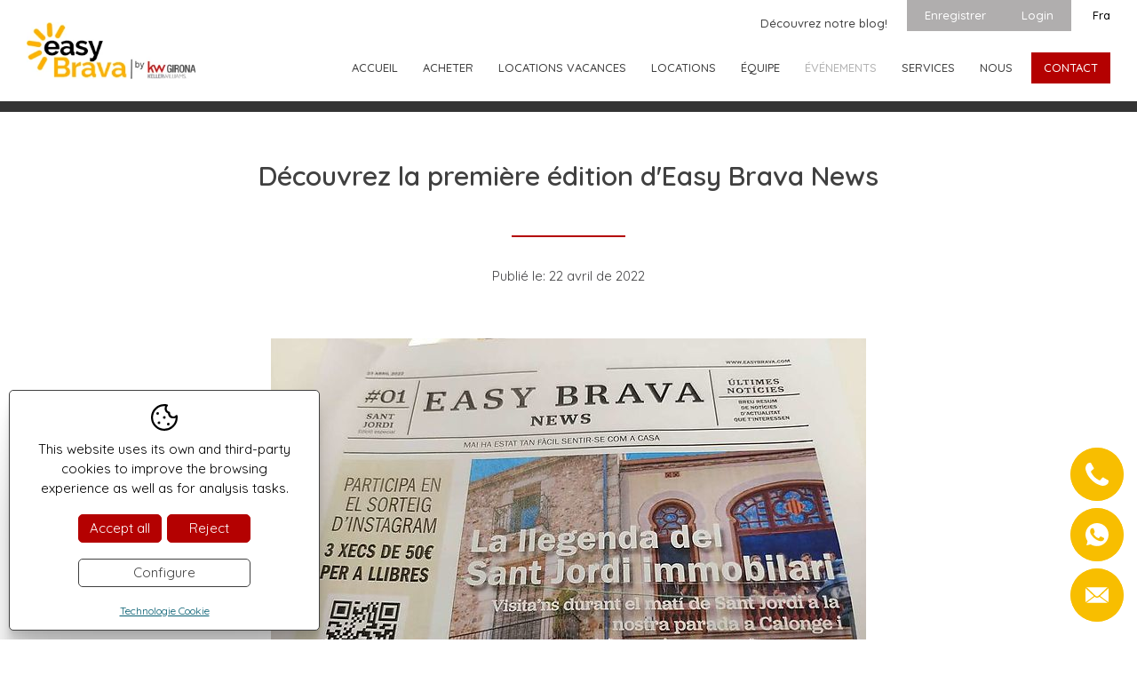

--- FILE ---
content_type: text/html; charset=UTF-8
request_url: https://www.easybrava.fr/fra/p/news/new/nouvelles/85.htm
body_size: 8480
content:
<!DOCTYPE html>
<html lang="fr">
<head>

<!-- Google Tag Manager -->
<script>(function(w,d,s,l,i){w[l]=w[l]||[];w[l].push({'gtm.start':
new Date().getTime(),event:'gtm.js'});var f=d.getElementsByTagName(s)[0],
j=d.createElement(s),dl=l!='dataLayer'?'&l='+l:'';j.async=true;j.src=
'https://www.googletagmanager.com/gtm.js?id='+i+dl;f.parentNode.insertBefore(j,f);
})(window,document,'script','dataLayer','GTM-KWKJ5HN');</script>
<!-- End Google Tag Manager -->

	<meta name="viewport" content="width=device-width, initial-scale=1.0, maximum-scale=2.0">
	<meta name="format-detection" content="telephone=no"/>

	<link rel="preconnect" href="https://fonts.googleapis.com">
	<link rel="preconnect" href="https://fonts.gstatic.com" crossorigin>
	<link href="https://fonts.googleapis.com/css2?family=Quicksand:wght@300;400;500;600;700&display=swap" rel="stylesheet">

	<script type="text/javascript" src="//ajax.googleapis.com/ajax/libs/jquery/1.12.4/jquery.min.js"></script>

	<link rel="stylesheet" type="text/css" href="/clients/easybrava/templates/styles/styles.min.css?v=662" />	
		<title>Découvrez la première édition d'Easy Brava News</title>
		<meta name="Description" content="D&eacute;couvrez la premi&egrave;re &eacute;dition d'Easy Brava News. Si vous pr&eacute;f&eacute;rez, vous pouvez commander la version ..." />
		<meta name="Keywords" content="Agence immobilière, Calonge, Palamos, fermes, ferme, maisons de village, villas, maisons, vente, achat, location, Costa Brava, services immobiliers, gestion de biens immobiliers, appartements, easy, brava, plage, mer, vues,vacances" />
		<meta http-equiv="Content-Type" content="text/html; charset=utf-8" />
		<link rel="profile" href="http://microformats.org/profile/hcard">
		<link rel="shortcut icon" href="/clients/easybrava/templates/images/favicon.ico?v=662" />
	
		<meta property="og:url" content="https://www.easybrava.fr/fra/p/news/new/nouvelles/85.htm" />
		<meta property="og:title" content="Découvrez la première édition d'Easy Brava News" />
		<meta property="og:description" content="D&amp;eacute;couvrez la premi&amp;egrave;re &amp;eacute;dition d'Easy Brava News. Si vous pr&amp;eacute;f&amp;eacute;rez, vous pouvez commander la version imprim&amp;eacute;e. Dans cette &amp;eacute;dition, vous trouverez des informations d'actualit&amp;eacute; telles que : ..." />
	<meta property="og:image" content="https://www.easybrava.fr/clients/easybrava/news/new/images/110_details.jpeg" /><meta property="og:type" content="article" />
		<script type="application/ld+json">
		{
			
		  "@context": "https://schema.org",
		  "@type": "LocalBusiness",
		  "name": "D\u00e9couvrez la premi\u00e8re \u00e9dition d'Easy Brava News",
		  "description": "D&eacute;couvrez la premi&egrave;re &eacute;dition d'Easy Brava News. Si vous pr&eacute;f&eacute;rez, vous pouvez commander la version imprim&eacute;e. Dans cette &eacute;dition, vous trouverez des informations d'actualit&eacute; telles que : ...",
		  "url": "https://www.easybrava.fr/fra/p/news/new/nouvelles/85.htm"
		  
		}
		</script>
</head>

<body>
<!-- Google Tag Manager (noscript) -->
<noscript><iframe src="https://www.googletagmanager.com/ns.html?id=GTM-KWKJ5HN"
height="0" width="0" style="display:none;visibility:hidden"></iframe></noscript>
<!-- End Google Tag Manager (noscript) -->

	
	<header id="header">
	<div class="container">
		<a id="logo" href="/"><img src="/clients/easybrava/templates/images/logo.webp?v2" width="285" height="92" alt="Easy Brava S.L. - Agence immobilière à Calonge et Palamós."/></a>

		<div class="header-right">

			<div class="languages-holder">

				<nav id="blog-nav">
					<a href="/fra/news/new/category/2/nouvelles.html">Découvrez notre blog!</a>
				</nav>

								<nav id="login-nav">
					

<ul class="hidden" id="inmo_logged-nav">
			<li>
			<a id="account-link" href="/fra/custumer/custumer/compte.html" class="active0 first">Mon compte</a>

			
		</li>
			<li>
			<a id="logout-link" href="javascript:custumer.logout()" class="active0 last">Sortir</a>

			
		</li>
	</ul>

					

<ul class="" id="inmo_login-nav">
			<li>
			<a id="register-link" href="/fra/custumer/custumer/show-login/enregistrer.html" class="active0 first">Enregistrer</a>

			
		</li>
			<li>
			<a id="login-link" href="javascript:custumer.open_login()" class="active0 last">Login</a>

							<div id="login-submenu" class="popup">

					<h5>Login</h5>

					<form name="theForm3" method="post" action="/fra/custumer/custumer/login/"
					      onsubmit="return validar(document.theForm3,'login_mail','E-mail','email1','login_password','Mot de passe','text1');" target="save_frame">
						<div class="inputs">
							<label for="mail3">E-mail</label>
							<input name="login_mail" autocorrect="off" autocapitalize="none" type="email" class="text" id="mail3"/>
							<label for="password3">Mot de passe</label>
							<input name="login_password" type="password" class="text" id="password3"/>
							<input type="submit" value="Login" class="button login-submenu-button"/>
						</div>
					</form>

					<div class="password">
						<a href="javascript:custumer.show_password('2')">
							Vous avez oublié votre mot de passe?						</a>
					</div>

					<div id="password_form2" class="hidden">
						<p>Veuillez s'il vous plaît introduire votre adresse courriel et nous vous enverrons un nouveau mot de passe.</p>
						<form name="passwordForm2" method="post" action="/fra/custumer/custumer/send_password/"
						      onsubmit="return validar(document.passwordForm2,'mail','Dirección e-mail','email1');" target="save_frame">

							<label><input name="mail" autocorrect="off" autocapitalize="none" type="email" id="mail_password2"/></label>

							<input type="submit" name="button" class="button login-submenu-button" value="Ok"/>
						</form>
					</div>

				</div>
			
		</li>
	</ul>

				</nav>
				
				<div id="welcome" class=" hidden">
											<span></span>
									</div>

				<nav id="languages">
					
			<span id="current-language">fra</span>

	<ul>
		
							<li>
										<a href="https://www.easybrava.com/cat/p/news/new/noticies/85.htm" class="active0 first" title="Català">cat</a>
				</li>
							<li>
										<a href="https://www.easybrava.com/spa/p/news/new/noticias/85.htm" class="active0 first" title="Español">esp</a>
				</li>
							<li>
										<a href="https://www.easybrava.com/eng/p/news/new/news/85.htm" class="active0 first" title="English">eng</a>
				</li>
							<li>
										<a href="https://www.easybrava.fr/fra/p/news/new/nouvelles/85.htm" class="active1 first" title="Français">fra</a>
				</li>
							<li>
										<a href="https://www.easybrava.com/deu/p/news/new/nachrichten/85.htm" class="active0 last" title="Deutsch">deu</a>
				</li>
			
			</ul>
				</nav>
			</div>
			<nav id="main-nav">
				<ul>
				<li class="">
				<a href="/" class="active0 first ">Accueil</a>

								
			</li>
				<li class="">
				<a href="/fra/inmo/property/tipus/sell/immeubles-vente.html" class="active0  ">Acheter</a>

								
			</li>
				<li class="">
				<a href="/fra/inmo/property/tipus/temp/location-vacances.html" class="active0  ">Locations vacances</a>

								
			</li>
				<li class="">
				<a href="/fra/inmo/property/tipus/rent-moblat-selloption/locations.html" class="active0  ">Locations</a>

								
			</li>
				<li class="">
				<a href="/fra/agent-immobilier-calonge.html" class="active0  ">Équipe</a>

								
			</li>
				<li class="">
				<a href="/fra/news/new/nouvelles.html" class="active1  ">Événements</a>

								
			</li>
				<li class="">
				<a href="/fra/services-immobiliers-calonge.html" class="active0  ">Services</a>

													<div class="submenu level2">
						
							<a class="active0 last" href="/fra/41.html" title="Liste de prix">Liste de prix</a>
						
																	</div>
				
			</li>
				<li class="">
				<a href="/fra/entreprise.html" class="active0  ">Nous</a>

								
			</li>
				<li class="">
				<a href="/fra/contact/contact/contacte.html" class="active0  contact">Contact</a>

								
			</li>
				<li class="hidden">
				<a href="/fra/news/new/category/2/nouvelles.html" class="active0 last ">Blog</a>

								
			</li>
	</ul>			</nav>

		</div>


			
		<a id="menu-mobile" title="Menu">
			<div>
				<span></span>
			</div>
		</a>


		<div id="submenu-mobile">
			<div id="main-nav-mobile"></div>
			<div id="login-nav-mobile"></div>
			<div id="languages-mobile"></div>
		</div>
	</div>
</header>
	<main class="news new show-record page-new page-tool page-inner" id="inner">

					
			
						<section id="new-show-record">

				
					<header>
						<div class="container">
														<h1>Découvrez la première édition d'Easy Brava News</h1>
																				</div>
					</header>

				
				
				
					
					<article>

	
	<div class="time-holder container">
					<time datetime="2022-04-22">Publié le: 22 avril de 2022</time>
			</div>

	
		<figure>
			<div id="slider-news" class="slider">
									<div class="item">

						<a href="/clients/easybrava/news/new/images/110_medium.jpeg" data-sub-html=""
						   title="Découvrez la première édition d'Easy Brava News"><img height="502" width="670" src="/clients/easybrava/news/new/images/110_details.jpeg" alt="Découvrez la première édition d'Easy Brava News" /></a>

					</div>
							</div>
		</figure>


	
	<div class="container">
		<div class="news-main">
			<div class="description"><p>D&eacute;couvrez la premi&egrave;re &eacute;dition d'Easy Brava News. Si vous pr&eacute;f&eacute;rez, vous pouvez commander la version imprim&eacute;e. Dans cette &eacute;dition, vous trouverez des informations d'actualit&eacute; telles que : Hypoth&egrave;ques et inflation, imp&ocirc;ts fonciers. Vous trouverez &eacute;galement des informations sur notre concours et sur le fait que nous nous &eacute;tendons &agrave; Keller Williams ! Comme il s'agit d'une &eacute;dition de la Saint-Georges, elle n'est disponible qu'en catalan.</p>
<p>&nbsp;</p></div>


							<aside>
																								<div>
								<a class="files" target="_blank" href="/fra/news/new/file/5/">haz clic para descargar</a></div>
											
									</aside>
					</div>
	</div>

	
</article>
					
				
				
				

			</section>

		
	</main>


	
	<footer>
	<div class="container">

		<address class="vcard top">


			<img class="logo fn org" title="Easy Brava S.L. - Agence immobilière à Calonge et Palamós." src="/clients/easybrava/templates/images/logo_foot.webp?v2" width="259" height="96"
			     alt="Easy Brava S.L."/>

			<div class="social-holder">
				<div id="social">
											<a href="https://www.facebook.com/pages/Easy-Brava-SL-Agencia-inmobiliaria/217516191615339?fref=ts" target="_blank" class="facebook" title="Facebook">
							<svg xmlns="http://www.w3.org/2000/svg" width="24" height="24" viewBox="0 0 219.27 470.51"><path d="M145.9 154.17v-40.54a89.17 89.17 0 0 1 .85-14.13 27.43 27.43 0 0 1 3.86-9.85q3-4.86 9.7-6.71t17.86-1.86h40.53V0h-64.8Q97.65 0 73.09 26.69t-24.55 78.66v48.82H0v81.09h48.54v235.25h97.36V235.26h64.81l8.56-81.09Z"/></svg>						</a>
					
											<a href="https://www.instagram.com/easy_brava/" target="_blank" class="instagram" title="Instagram">
							<svg xmlns="http://www.w3.org/2000/svg" width="24" height="24" viewBox="0 0 438.53 438.54"><path d="M422 16.56Q405.42 0 382.3 0h-326Q33.12 0 16.56 16.56T0 56.24v326.05Q0 405.41 16.56 422t39.69 16.57h326q23.11 0 39.69-16.57t16.56-39.68v-326q.03-23.19-16.5-39.76ZM157.46 158q25.85-25 62.1-25 36.54 0 62.38 25t25.84 60.39q0 35.4-25.84 60.38t-62.38 25q-36.26 0-62.1-25t-25.84-60.38q0-35.39 25.84-60.39Zm231.4 212.57a16.64 16.64 0 0 1-5.14 12.43 17 17 0 0 1-12.28 5H66.24a17.07 17.07 0 0 1-17.42-17.41v-185h40.26A123.18 123.18 0 0 0 83.37 223q0 54.82 40 93.51t96.22 38.68a137.28 137.28 0 0 0 68.53-17.7 133.38 133.38 0 0 0 49.67-48.11A126.53 126.53 0 0 0 356 223a122.77 122.77 0 0 0-5.72-37.4h38.55v185Zm0-255a19.5 19.5 0 0 1-19.7 19.7h-49.68a19.48 19.48 0 0 1-19.69-19.7V68.52a19.2 19.2 0 0 1 5.7-13.85 18.82 18.82 0 0 1 14-5.85h49.68a18.8 18.8 0 0 1 14 5.85 19.17 19.17 0 0 1 5.71 13.85Z"/></svg>						</a>
					
					
											<a href="https://twitter.com/EasyBrava" target="_blank" class="twitter" title="Twitter">
							<svg xmlns="http://www.w3.org/2000/svg" width="24" height="24" viewBox="0 0 449.96 365.44"><path d="M450 43.4a184.2 184.2 0 0 1-53.11 14.28q30-18 40.55-50.82a181.21 181.21 0 0 1-58.53 22.26Q351.49.01 311.52 0q-38.25 0-65.24 27t-27 65.23a102.63 102.63 0 0 0 2.28 21.13 257 257 0 0 1-106.07-28.4A261.53 261.53 0 0 1 31.4 16.84a90.39 90.39 0 0 0-12.56 46.54 89.83 89.83 0 0 0 11.14 44 92.08 92.08 0 0 0 30 32.83 91.52 91.52 0 0 1-41.69-11.71v1.14q0 33.4 21 58.68a90.75 90.75 0 0 0 53 31.83A95.64 95.64 0 0 1 68 223.26a118.37 118.37 0 0 1-17.42-1.42 92.44 92.44 0 0 0 86.23 63.95q-50.3 39.39-114.54 39.39A195.31 195.31 0 0 1 0 324.04q64.25 41.4 141.61 41.4 49.11 0 92.21-15.56t73.67-41.69a278.82 278.82 0 0 0 52.67-60.09 268 268 0 0 0 33-71A262.06 262.06 0 0 0 404 103.06q0-8-.29-12A193.22 193.22 0 0 0 450 43.4Z"/></svg>						</a>
					
					
					
					
									</div>

				<img class="api-logo" src="/clients/easybrava/templates/images/api_logo.webp" width="41" height="22" alt="Api"/>
			</div>
			<div class="api-logo">
				<img class="hidden" src="/clients/easybrava/templates/images/api_logo.webp" width="41" height="22" alt="Api"/>
				<img src="/clients/easybrava/templates/images/api_logo_registre.webp" width="201" height="31" alt="AICAT 5254"/>
			</div>

			<div>

				<h6>Téléphones</h6>

									<div>
						<a href="tel:+34972650938" class="tel">
							<abbr class="type" title="work">Tel</abbr> <span class="value">+34 972 65 09 38</span>
						</a>
					</div>
				
									<div>
						<a href="tel:+34648216637" class="tel">
							<abbr class="type" title="cell">Mob</abbr> <span class="value">+34 648 21 66 37</span>
						</a>
					</div>
				
				

				
					<div>
						<strong>Email. </strong><a target="_blank" class="email" href="mailto:&#105;&#110;&#102;&#111;&#64;&#101;&#97;&#115;&#121;&#98;&#114;&#97;&#118;&#97;&#46;&#99;&#111;&#109;">&#105;&#110;&#102;&#111;&#64;&#101;&#97;&#115;&#121;&#98;&#114;&#97;&#118;&#97;&#46;&#99;&#111;&#109;</a>
					</div>
							</div>
			<div>

				<h6>Adresse</h6>

				<div>
					<span class="fn org">Easy Brava S.L.</span>
				</div>

				<div class="adr">
					<div class="street-address">
						Av. Puigcerver 22					</div>
					<div>
						<span class="postal-code">17251</span>
						<span class="locality">Calonge</span>
					</div>
					<div>
						<span class="region">Girona</span>,
						<span class="country-name">Espagne</span>
					</div>

											<div class="cif">
							<strong>N.I.F.</strong> B17882861						</div>
									</div>
			</div>


			<div class="owner">
				<p>Vous êtes propriétaire et souhaitez vendre votre maison ?</p>
				<div>
					<span>Laissez-nous vos coordonnées</span>
					<a href="/fra/contact/contact/contacte.html?subject=Je veux vendre ma maison">Aller au formulaire</a>
				</div>
			</div>


			<nav id="foot-links">
					<div><a href="/" class="active0 first">Accueil</a></div>
	<div><a href="/fra/inmo/property/tipus/sell/immeubles-vente.html" class="active0 ">Acheter</a></div>
	<div><a href="/fra/inmo/property/tipus/temp/location-vacances.html" class="active0 ">Locations vacances</a></div>
	<div><a href="/fra/inmo/property/tipus/rent-moblat-selloption/locations.html" class="active0 ">Locations</a></div>
	<div><a href="/fra/agent-immobilier-calonge.html" class="active0 ">Équipe</a></div>
	<div><a href="/fra/news/new/nouvelles.html" class="active1 ">Événements</a></div>
	<div><a href="/fra/services-immobiliers-calonge.html" class="active0 ">Services</a></div>
	<div><a href="/fra/entreprise.html" class="active0 ">Nous</a></div>
	<div><a href="/fra/contact/contact/contacte.html" class="active0 ">Contact</a></div>
	<div><a href="/fra/news/new/category/2/nouvelles.html" class="active0 last">Blog</a></div>
			</nav>


		</address>

	</div>


	<div class="bottom">
		<div class="container">
			<nav>
					<div><a href="/fra/conditions-vente.html" class="active0 first">Politique de vente et d'annulation</a></div>
	<div><a href="/fra/confidentialite.html" class="active0 ">Règles de confidentialité</a></div>
	<div><a href="/fra/avertissement.html" class="active0 ">Avertissement légal</a></div>
	<div><a href="/fra/cookies.html" class="active0 last">Technologie Cookie</a></div>
			</nav>
			<div id="descantia"><a href="http://www.descantia.com" target="_blank" title="Diseño páginas web en Girona">Diseño web:<svg xmlns="http://www.w3.org/2000/svg" viewBox="0 0 83.26 14.41"><path d="M68.06 5.34V2.71a3.2 3.2 0 0 1 2.09.68 2.39 2.39 0 0 1 .89 2z" opacity=".5"></path><path d="M5.86 14.29H0V8.51A5.54 5.54 0 0 1 1.72 4.4a5.93 5.93 0 0 1 8.29 0 5.77 5.77 0 0 1 0 8.22 5.76 5.76 0 0 1-4.15 1.67zm0-8.73a2.71 2.71 0 0 0-2 .87 2.86 2.86 0 0 0-.83 2.08v2.93H5.9a2.72 2.72 0 0 0 2-.86 3 3 0 0 0 0-4.15 2.72 2.72 0 0 0-2.05-.87zm30.87 8.73h-1a5.72 5.72 0 0 1-4.14-1.67 5.82 5.82 0 0 1 0-8.22 5.66 5.66 0 0 1 4.14-1.69h1v2.85h-1a2.77 2.77 0 0 0-2.05.87 2.95 2.95 0 0 0 0 4.15 2.75 2.75 0 0 0 2.06.86h1z"></path><path d="M42.6 14.29a5.74 5.74 0 0 1-4.14-1.67 5.77 5.77 0 0 1 0-8.22 5.93 5.93 0 0 1 8.29 0 5.54 5.54 0 0 1 1.72 4.11v5.78zm2.88-5.78a2.87 2.87 0 0 0-.84-2.08 2.84 2.84 0 0 0-4.09 0 3 3 0 0 0 0 4.15 2.72 2.72 0 0 0 2 .86h2.88zm13.09 5a2.7 2.7 0 0 1-.69-1 3.16 3.16 0 0 1-.09-.9V8.52a2.91 2.91 0 0 0-.84-2.09 2.71 2.71 0 0 0-2-.87 2.77 2.77 0 0 0-2 .87 2.91 2.91 0 0 0-.84 2.09v3.14a2.36 2.36 0 0 1-.89 2 3.15 3.15 0 0 1-2.09.68V8.51a5.58 5.58 0 0 1 1.72-4.11 5.93 5.93 0 0 1 8.29 0 5.61 5.61 0 0 1 1.71 4.11v5.78a3 3 0 0 1-2.28-.78zm8.66.78a5.72 5.72 0 0 1-4.17-1.67 5.54 5.54 0 0 1-1.71-4.11V0a3.17 3.17 0 0 1 2.09.68 2.39 2.39 0 0 1 .89 1.95v1.8h1.79v2.36h-1.76v1.72a2.88 2.88 0 0 0 .83 2.07 2.72 2.72 0 0 0 2 .86zm3.83-8.32v8.44h-3V5.96z"></path><path d="M77.39 14.29a5.72 5.72 0 0 1-4.14-1.67 5.77 5.77 0 0 1 0-8.22 5.93 5.93 0 0 1 8.29 0 5.54 5.54 0 0 1 1.72 4.11v5.78zm2.87-5.78a2.9 2.9 0 0 0-.83-2.08 2.74 2.74 0 0 0-2.05-.87 2.7 2.7 0 0 0-2 .87 3 3 0 0 0 0 4.15 2.72 2.72 0 0 0 2 .86h2.88zM30.29 5.56h-.47a2.13 2.13 0 0 0-1.56.65 2.21 2.21 0 0 0-.64 1.58v1.89a4.39 4.39 0 0 1-1.36 3.23 4.48 4.48 0 0 1-3.28 1.33h-.92v-2.81h.49a2.09 2.09 0 0 0 1.51-.64 2.19 2.19 0 0 0 .63-1.59V7.32a4.4 4.4 0 0 1 1.37-3.27 4.54 4.54 0 0 1 3.3-1.33h.93zm-12.3.03h3.54V2.75h-3.54a5.66 5.66 0 0 0-4.12 1.68 5.76 5.76 0 0 0 0 8.17 5.69 5.69 0 0 0 4.12 1.67h3.54v-2.84h-3.54a2.73 2.73 0 0 1-2-.85 3 3 0 0 1-.48-.66h1.55a3 3 0 0 0 .87-.1 2.56 2.56 0 0 0 .9-.64 2.81 2.81 0 0 0 .73-2.09h-4a3.44 3.44 0 0 1 .46-.64 2.74 2.74 0 0 1 1.97-.86z"></path></svg></a></div>
		</div>
	</div>

</footer>
	<div class="floating-button-container">
		<div>
			<div>
									<a class="floating-button" href="tel:+34972650938" target="_blank">
						<div class="text">
							<div class="ico">
								<svg xmlns="http://www.w3.org/2000/svg" width="24" height="24" viewBox="0 0 402.02 401.99"><path d="M401.13 311.47q-1.71-5.14-21.7-15.13-5.42-3.15-15.42-8.57t-18.13-10q-8.14-4.56-15.27-8.84-1.14-.85-7.14-5a78.59 78.59 0 0 0-10.14-6.14 18.6 18.6 0 0 0-8.14-2q-5.7 0-14.27 8.14a141.12 141.12 0 0 0-15.7 17.7 170 170 0 0 1-15.12 17.7q-8 8.15-13.14 8.14a19.62 19.62 0 0 1-6.42-1.42c-2.57-.95-4.52-1.77-5.86-2.43s-3.61-2-6.85-4-5.05-3.09-5.43-3.28q-39.1-21.71-67.09-49.68t-49.67-67.1q-.28-.57-3.29-5.42c-2-3.24-3.33-5.52-4-6.86a61.85 61.85 0 0 1-2.42-5.85 19.28 19.28 0 0 1-1.42-6.44q0-5.15 8.14-13.14a170 170 0 0 1 17.7-15.12 138.86 138.86 0 0 0 17.66-15.74q8.13-8.57 8.14-14.28a18.66 18.66 0 0 0-2-8.13 78.59 78.59 0 0 0-6.14-10.1c-2.76-4-4.43-6.37-5-7.14q-4.28-7.12-8.85-15.27t-9.95-18.08q-5.43-10-8.57-15.42-10-20-15.12-21.69a16.09 16.09 0 0 0-6-.86q-7.71-.03-20.13 2.83a114.21 114.21 0 0 0-19.56 6q-14.26 6-30.26 34.83Q.01 70.52.01 96.77a109 109 0 0 0 1 15 124.46 124.46 0 0 0 3.56 16.42q2.57 9.13 4.14 13.56t5.85 15.84q4.27 11.43 5.14 14a258.8 258.8 0 0 0 23.69 50q22.54 36.55 61.52 75.53t75.52 61.52a258.84 258.84 0 0 0 50 23.7q2.58.86 14 5.14t15.85 5.85c2.94 1.05 7.47 2.43 13.55 4.15a125.66 125.66 0 0 0 16.38 3.51 110.62 110.62 0 0 0 15 1q26.26 0 53.11-14.56 28.83-16 34.82-30.27a114.21 114.21 0 0 0 6-19.56q2.87-12.42 2.87-20.12a16 16 0 0 0-.88-6.01z"/></svg>							</div>
							<span>+34 972 65 09 38</span>
						</div>
					</a>
				
									<a class="floating-button" href="https://wa.me/34648216637" target="_blank">
						<div class="text">
							<div class="ico">
								<svg xmlns="http://www.w3.org/2000/svg" viewBox="0 0 24 24" style="enable-background:new 0 0 24 24" xml:space="preserve"><path d="M22.2 5.6C18.6 0 11.3-1.6 5.6 1.8c-5.5 3.4-7.3 11-3.7 16.5l.3.4L1 23.2 5.4 22l.4.3c1.9 1 4 1.6 6.1 1.6 2.2 0 4.5-.6 6.4-1.8 5.7-3.5 7.3-10.9 3.9-16.5zm-3.1 11.5c-.6.9-1.4 1.5-2.4 1.6-.6 0-1.4.3-4.3-.9-2.5-1.2-4.6-3.2-6.1-5.4-.9-1-1.4-2.4-1.5-3.8 0-1.2.4-2.2 1.2-3 .3-.3.6-.4.9-.4h.8c.3 0 .6 0 .8.6.3.8 1 2.6 1 2.7.2.2.1 1.3-.6 2-.5.5-.6.5-.5.8.6.9 1.4 1.8 2.1 2.6.9.8 1.8 1.4 2.8 1.8.3.2.6.2.8-.2.2-.3.9-1 1.2-1.4.3-.3.4-.3.8-.2l2.4 1.2c.3.2.6.3.8.4.1.6.1 1.2-.2 1.6z"/></svg>							</div>
							<span>Nous contacter</span>
						</div>
					</a>
				
									<a class="floating-button" href="mailto:&#105;&#110;&#102;&#111;&#64;&#101;&#97;&#115;&#121;&#98;&#114;&#97;&#118;&#97;&#46;&#99;&#111;&#109;" target="_blank">
						<div class="text">
							<div class="ico">
								<svg xmlns="http://www.w3.org/2000/svg" width="24" height="24" viewBox="0 0 55.2 37.6"><path d="M2.61.26A4 4 0 0 1 4 0h47.2a4 4 0 0 1 1.39.26L31.44 20.18a5.6 5.6 0 0 1-7.68 0Zm52 35.4a3.9 3.9 0 0 0 .59-2.06V4a4 4 0 0 0-.3-1.52L35.11 21.13ZM33.32 22.79a8.78 8.78 0 0 1-11.44 0L2.43 37.28a4.08 4.08 0 0 0 1.57.29h47.2a4.08 4.08 0 0 0 1.57-.32ZM.32 2.48A4 4 0 0 0 .02 4v29.57a3.9 3.9 0 0 0 .59 2.06l19.5-14.53Zm0 0"/></svg>							</div>
							<span>&#105;&#110;&#102;&#111;&#64;&#101;&#97;&#115;&#121;&#98;&#114;&#97;&#118;&#97;&#46;&#99;&#111;&#109;</span>
						</div>
					</a>
				
			</div>
		</div>
	</div>

	<iframe name="save_frame" id="save_frame" class="none"></iframe>

		<script type="text/javascript">

		 var gl_language = 'fra';
		 var gl_is_home = false;
		 var gl_tool = 'news';
		 var gl_tool_section = 'new';
		 var gl_action = 'show_record';
		 var gl_page_text_id = 'new';
		 var gl_dir_templates = '/clients/easybrava/templates/';
		 var gl_has_google_maps_key = true;


	   
		 $(function () {
		   		 });
	</script>

	
	
			<div id='accept-cookies' class=''>
				<div class='accept-cookies-head'>
					<span>This website uses its own and third-party cookies to improve the browsing experience as well as for analysis tasks.</span>
				</div>
				<div class='accept-cookies-container'>
					<div>
						<div id='accept-cookies-more'>
<p class="accept-cookies-title">What are cookies?</p>
<p>A cookie is a small file stored on the user's computer that allows us to recognize it. The set of cookies help us improve the quality of our website, allowing us to monitor which pages are useful to the website users or and which are not.</p>

<p class="accept-cookies-title">Acceptance of the use of cookies.</p>
<div class="acordion">
	<div class="acordion-header">
		<p class="acordion-title">Necessary technical cookies</p>
		<div>
			<span class="technical">Always active</span>
		</div>
	</div>
	<div class="acordion-container" >
		<div class="text">
			<p>Technical cookies are absolutely essential for the website to work properly. This category only includes cookies that guarantee the basic functions and security functions of the website. These cookies do not store any personal information.</p>
		</div>
	</div>

	<div class="acordion-header">
		<p class="acordion-title">Analytic cookies</p>
		<div>
			<label title="Activate analytic cookies" for="analytical-cookies">Active</label>
			<input type="checkbox" id="analytical-cookies" />
		</div>
	</div>
	<div class="acordion-container" >
		<div class="text">
			<p>All cookies that may not be particularly necessary for the website to function and are used specifically to collect personal data from the user through analysis, ads and other embedded content are called unnecessary cookies. You must obtain the user's consent before running these cookies on your website.</p>
		</div>
	</div>
</div>
</div>
						<div class='accept-cookies-buttons'>
							<a id='accept-cookies-all' onclick='CookiesConfig.set_choice(1, 1)'>Accept all</a>
							<a id='accept-cookies-reject' onclick='CookiesConfig.set_choice(0, 0)'>Reject</a>
							<a id='accept-cookies-save' onclick='CookiesConfig.save_choice()'>Save</a>
							<a id='accept-cookies-config' onclick='CookiesConfig.open_choices()'>Configure</a>
							<div class='center'>
								<a id='accept-cookies-link' href='/fra/cookies.html'>Technologie Cookie</a>
							</div>
						</div>
					</div>
				</div>
				<a id='accept-cookies-close' onclick='CookiesConfig.close_choices()'><svg xmlns="http://www.w3.org/2000/svg" xmlns:xlink="http://www.w3.org/1999/xlink" width="1em" height="1em" preserveAspectRatio="xMidYMid meet" viewBox="0 0 1024 1024" style="vertical-align: -0.125em;"><path fill="currentColor" d="M195.2 195.2a64 64 0 0 1 90.496 0L512 421.504L738.304 195.2a64 64 0 0 1 90.496 90.496L602.496 512L828.8 738.304a64 64 0 0 1-90.496 90.496L512 602.496L285.696 828.8a64 64 0 0 1-90.496-90.496L421.504 512L195.2 285.696a64 64 0 0 1 0-90.496"/></svg></a>
			</div>
		
	<script type="text/javascript" src="/clients/easybrava/web/jscripts.js?v=662"></script>	<script type="text/javascript" src="/common/jscripts/jquery-ui-1.11.2/languages/datepicker-fr.js"></script>
	<script type="text/javascript" src="/admin/languages/fra.js"></script>

	
	
	
</body>
</html>